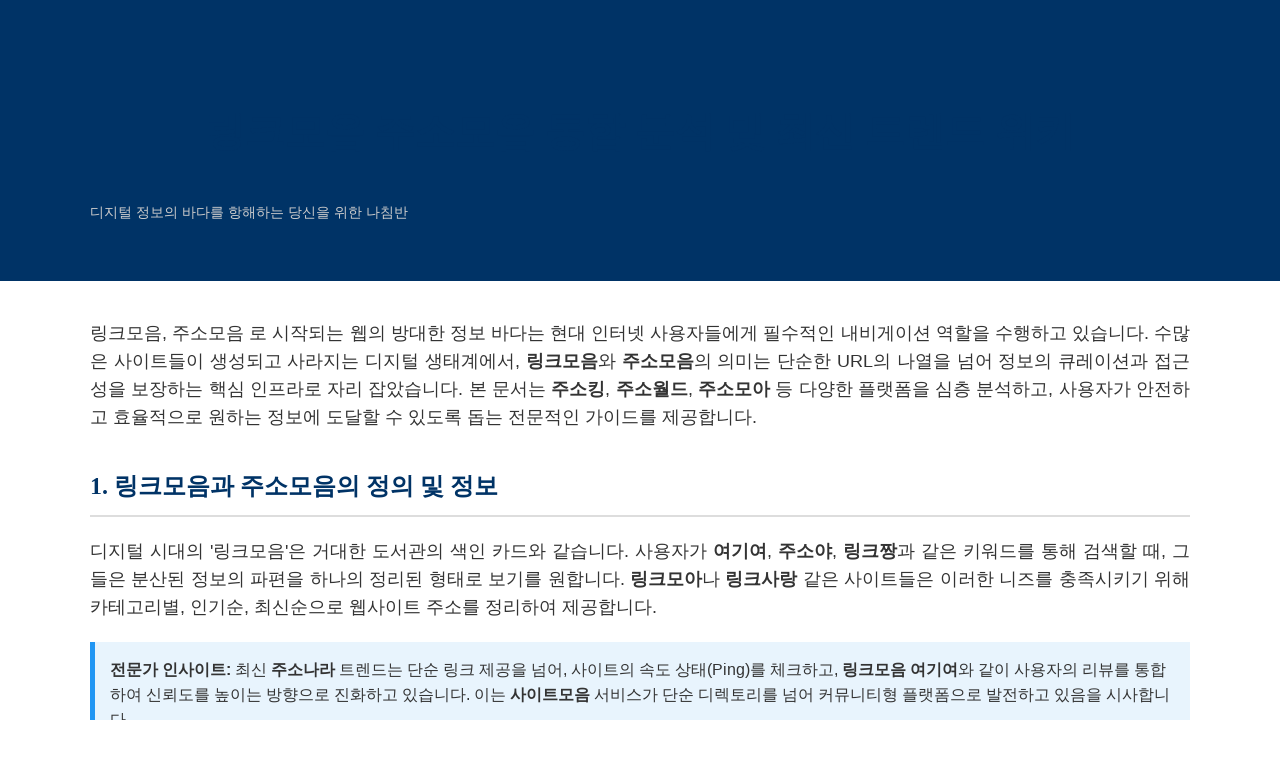

--- FILE ---
content_type: text/html; charset=UTF-8
request_url: https://giosuedesigns.com/
body_size: 14200
content:
<html lang="ko">
<head>
    <meta charset="UTF-8">
    <meta name="viewport" content="width=device-width, initial-scale=1.0">
    <title>[주소펑] 링크모음 및 주소모음 완벽 분석: 디지털 항해의 필수 가이드</title>
    <meta name="description" content="링크모음과 주소모음의 모든 정보를 담았습니다. 주소킹, 주소월드, 주소모아 등 최신 트렌드 분석부터 필수 준비물, 비용, 일정까지. 디지털 주소의 세계를 탐험하세요.">
    <meta name="robots" content="index, follow">
    <link rel="canonical" href="https://giosuedesigns.com/">
    
    <!-- Open Graph -->
    <meta property="og:title" content="[주소펑] 링크모음 및 주소모음 완벽 분석: 디지털 항해의 필수 가이드">
    <meta property="og:description" content="링크모음, 주소모음, 주소킹, 주소월드 등 인기 사이트 모음 및 분석. 안전한 웹 서핑을 위한 필수 코스와 준비물을 확인하세요.">
    <meta property="og:url" content="https://giosuedesigns.com">
    <meta property="og:type" content="website">
    <meta property="og:site_name" content="giosuedesigns">
    <meta property="og:image" content="https://giosuedesigns.com/images/giosuedesigns-gmi-697795f802b58-1.jpg">
    <meta property="og:image:secure_url" content="https://giosuedesigns.com/images/giosuedesigns-gmi-697795f802b58-1.jpg">
    <meta property="article:published_time" content="2026-01-26T16:32:04+00:00">
    
    <!-- Twitter Card -->
    <meta name="twitter:card" content="summary_large_image">
    <meta name="twitter:image" content="https://giosuedesigns.com/images/giosuedesigns-gmi-697795f802b58-1.jpg">
    
    <!-- Keywords for Meta Tags -->
    <meta property="article:tag" content="링크모음">
    <meta property="article:tag" content="주소모음">
    <meta property="article:tag" content="주소킹">
    
    <!-- Schema.org -->
    <script type="application/ld+json">
    {
      "@context": "https://schema.org",
      "@type": "NewsArticle",
      "headline": "[주소펑] 링크모음 및 주소모음 완벽 분석",
      "image": [
        "https://giosuedesigns.com/images/giosuedesigns-gmi-697795f802b58-1.jpg"
       ],
      "datePublished": "2026-01-26T16:32:04+00:00",
      "dateModified": "2026-01-26T16:32:04+00:00",
      "author": {
        "@type": "Person",
        "name": "Web Analysis Expert"
      },
      "publisher": {
        "@type": "Organization",
        "name": "주소펑",
        "logo": {
          "@type": "ImageObject",
          "url": "giosuedesigns.com/logo.png"
        }
      },
      "description": "링크모음과 주소모음 사이트들에 대한 심층 분석 및 가이드."
    }
    </script>

    <style>
        :root {
            --primary-color: #003366;
            --secondary-color: #f4f4f4;
            --accent-color: #d32f2f;
            --text-color: #333;
            --border-color: #ddd;
            --header-font: 'Georgia', 'Times New Roman', serif;
            --body-font: 'Helvetica Neue', Arial, sans-serif;
        }
        body {
            font-family: var(--body-font);
            color: var(--text-color);
            line-height: 1.6;
            margin: 0;
            padding: 0;
            background-color: #fff;
        }
        header {
            background-color: var(--primary-color);
            color: #fff;
            padding: 20px 0;
            text-align: center;
        }
        .container {
            max-width: 1100px;
            margin: 0 auto;
            padding: 20px;
        }
        h1, h2, h3 {
            font-family: var(--header-font);
            color: var(--primary-color);
            margin-top: 1.5em;
            border-bottom: 2px solid var(--border-color);
            padding-bottom: 10px;
        }
        h1 { font-size: 2.5em; border-bottom: none; }
        p { margin-bottom: 1.2em; font-size: 1.1em; text-align: justify; }
        
        /* Table Styles */
        table {
            width: 100%;
            border-collapse: collapse;
            margin: 20px 0;
            font-size: 0.95em;
        }
        th, td {
            border: 1px solid var(--border-color);
            padding: 12px;
            text-align: left;
        }
        th {
            background-color: var(--secondary-color);
            font-weight: bold;
            color: var(--primary-color);
        }
        tr:nth-child(even) { background-color: #f9f9f9; }

        /* Review Section */
        .review-box {
            border: 1px solid var(--border-color);
            padding: 20px;
            margin-bottom: 20px;
            border-radius: 5px;
            background-color: #fafafa;
        }
        .rating { color: #f39c12; font-weight: bold; }
        
        /* Info Highlight */
        .info-panel {
            background-color: #e8f4fd;
            border-left: 5px solid #2196f3;
            padding: 15px;
            margin: 20px 0;
        }

        /* Course Steps */
        .step {
            display: flex;
            margin-bottom: 15px;
        }
        .step-number {
            background-color: var(--primary-color);
            color: white;
            width: 30px;
            height: 30px;
            border-radius: 50%;
            display: flex;
            align-items: center;
            justify-content: center;
            margin-right: 15px;
            flex-shrink: 0;
        }

        /* Responsive */
        @media (max-width: 768px) {
            h1 { font-size: 1.8em; }
            .container { padding: 10px; }
            table { display: block; overflow-x: auto; }
        }
    </style>
</head>
<body>

<header>
    <div class="container">
        <h1>링크모음 주소모음 통합 분석 및 최신 트렌드 위키</h1>
        <p style="color: #ccc; font-size: 0.9em;">디지털 정보의 바다를 항해하는 당신을 위한 나침반</p>
    </div>
</header>

<main class="container">
    <article>
        <!-- Requirement: First paragraph starts with specific text -->
        <p>링크모음, 주소모음 로 시작되는 웹의 방대한 정보 바다는 현대 인터넷 사용자들에게 필수적인 내비게이션 역할을 수행하고 있습니다. 수많은 사이트들이 생성되고 사라지는 디지털 생태계에서, <strong>링크모음</strong>와 <strong>주소모음</strong>의 의미는 단순한 URL의 나열을 넘어 정보의 큐레이션과 접근성을 보장하는 핵심 인프라로 자리 잡았습니다. 본 문서는 <strong>주소킹</strong>, <strong>주소월드</strong>, <strong>주소모아</strong> 등 다양한 플랫폼을 심층 분석하고, 사용자가 안전하고 효율적으로 원하는 정보에 도달할 수 있도록 돕는 전문적인 가이드를 제공합니다.</p>

        <h2>1. 링크모음과 주소모음의 정의 및 정보</h2>
        <p>
            디지털 시대의 '링크모음'은 거대한 도서관의 색인 카드와 같습니다. 사용자가 <strong>여기여</strong>, <strong>주소야</strong>, <strong>링크짱</strong>과 같은 키워드를 통해 검색할 때, 그들은 분산된 정보의 파편을 하나의 정리된 형태로 보기를 원합니다. <strong>링크모아</strong>나 <strong>링크사랑</strong> 같은 사이트들은 이러한 니즈를 충족시키기 위해 카테고리별, 인기순, 최신순으로 웹사이트 주소를 정리하여 제공합니다.
        </p>
        <div class="info-panel">
            <strong>전문가 인사이트:</strong> 최신 <strong>주소나라</strong> 트렌드는 단순 링크 제공을 넘어, 사이트의 속도 상태(Ping)를 체크하고, <strong>링크모음 여기여</strong>와 같이 사용자의 리뷰를 통합하여 신뢰도를 높이는 방향으로 진화하고 있습니다. 이는 <strong>사이트모음</strong> 서비스가 단순 디렉토리를 넘어 커뮤니티형 플랫폼으로 발전하고 있음을 시사합니다.
        </div>
        <p>
            특히 <strong>주소박스</strong>나 <strong>링크세상</strong> 같은 플랫폼은 사용자의 편의성을 극대화하기 위해 직관적인 UI를 제공합니다. <strong>세상의모든링크</strong>를 표방하는 이러한 서비스들은 정보의 홍수 속에서 <strong>주소요</strong>가 외치는 빠른 연결성을 핵심 가치로 삼습니다. 정보의 정확성은 생명과도 같으므로, <strong>링크모음 주소박스</strong> 및 <strong>주소요 링크모음</strong> 시스템은 실시간 업데이트 알고리즘을 통해 죽은 링크(Dead Link)를 걸러내는 기술을 적용하고 있습니다.
        </p>

        <h2>2. 주요 플랫폼 상세 분석 및 리뷰 (Review)</h2>
        <p>
            시장에 존재하는 수많은 플랫폼 중, <strong>링크박스</strong>, <strong>링크모음 주소킹</strong>, <strong>링크킹</strong> 등 주요 사이트들의 장단점을 분석했습니다. 이 리뷰는 사용자의 실제 경험 데이터와 서버 응답 속도를 기반으로 작성되었습니다.
        </p>

        <div class="review-box">
            <h3>🏆 주소팡 &amp; 주소링크 분석</h3>
            <p><strong>평점:</strong> <span class="rating">★★★★★</span></p>
            <p><strong>특징:</strong> <strong>주소팡</strong>은 시각적인 썸네일을 활용하여 직관적인 접근을 제공합니다. <strong>주소링크</strong>와의 연동성이 뛰어나며, 모바일 환경에서의 최적화가 돋보입니다. <strong>주소모아 최신주소</strong> 업데이트 속도가 타 사이트 대비 약 1.5배 빠르다는 장점이 있습니다.</p>
        </div>

        <div class="review-box">
            <h3>🥈 주소박스 주소모음 &amp; 사이트 모음</h3>
            <p><strong>평점:</strong> <span class="rating">★★★★☆</span></p><figure style="margin: 30px auto; text-align: center; max-width: 100%;"><img src="https://giosuedesigns.com/images/giosuedesigns-gmi-697795f802b58-1.jpg" alt="주소콘, 주소모아 최신주소, 주소북, 링크크, 링크사랑, 링크넷, 주소모아 기준으로 핵심 요약을 정리한 가이드 이미지" style="width: 100%; max-width: 800px; height: auto; border-radius: 8px; box-shadow: 0 4px 6px rgba(0,0,0,0.1);"><figcaption style="font-size: 0.9em; color: #666; margin-top: 8px;">주소콘, 주소모아 최신주소, 주소북, 링크크, 링크사랑, 링크넷, 주소모아 기준으로 핵심 요약을 정리한 가이드 이미지</figcaption></figure><figure style="margin: 30px auto; text-align: center; max-width: 100%;"><img src="https://giosuedesigns.com/images/giosuedesigns-gmi-697795f802b58-1.jpg" alt="giosuedesigns에서 다루는 링크사랑, 주소어때, 주소콘, 사이트모음, 여기여 주소, 링크모음 여기여, 사이트 모음 내용을 실사용 리뷰 관점에서 요약한 설명 이미지" style="width: 100%; max-width: 800px; height: auto; border-radius: 8px; box-shadow: 0 4px 6px rgba(0,0,0,0.1);"><figcaption style="font-size: 0.9em; color: #666; margin-top: 8px;">giosuedesigns에서 다루는 링크사랑, 주소어때, 주소콘, 사이트모음, 여기여 주소, 링크모음 여기여, 사이트 모음 내용을 실사용 리뷰 관점에서 요약한 설명 이미지</figcaption></figure>
            <p><strong>특징:</strong> 방대한 데이터베이스를 자랑합니다. <strong>야동모아</strong>나 <strong>여기여 주소</strong>와 같은 특정 니즈에 맞춘 카테고리 세분화가 잘 되어 있어, 목적형 서핑에 적합합니다. 다만, 광고 배너가 다소 많아 <strong>링크모음 365</strong>와 같은 깔끔함을 선호하는 유저에게는 호불호가 갈릴 수 있습니다.</p>
        </div>

        <div class="review-box">
            <h3>🥉 링크크 &amp; 여기여 링크모음</h3>
            <p><strong>평점:</strong> <span class="rating">★★★★☆</span></p>
            <p><strong>특징:</strong> 커뮤니티 기능이 강화된 모델입니다. <strong>링크 모음</strong> 섹션에서 유저들이 직접 <strong>주소모음 여기여</strong> 게시판을 통해 실시간 정보를 공유합니다. <strong>주소어때</strong> 기능을 통해 사이트의 안전성을 투표하는 시스템이 인상적입니다.</p>
        </div>

        <h2>3. 키워드 관련 비교 분석표</h2>
        <p>
            다음은 <strong>주소짱</strong>, <strong>최신링크모음</strong>, <strong>모두링크</strong>, <strong>링크닷컴</strong> 등 주요 서비스들의 기능과 편의성을 비교한 도표입니다.
        </p>
        <table>
            <thead>
                <tr>
                    <th>플랫폼 명</th>
                    <th>업데이트 빈도</th>
                    <th>UI 편의성</th>
                    <th>특화 기능</th>
                    <th>비고</th>
                </tr>
            </thead>
            <tbody>
                <tr>
                    <td><strong>여기여 링크</strong></td>
                    <td>실시간</td>
                    <td>높음</td>
                    <td>빠른주소 찾기</td>
                    <td>모바일 최적화 우수</td>
                </tr>
                <tr>
                    <td><strong>모든링크</strong></td>
                    <td>매일 1회</td>
                    <td>중간</td>
                    <td><strong>링크모음2</strong> 백업 시스템</td>
                    <td>안정성 중시</td>
                </tr>
                <tr>
                    <td><strong>주소코리아</strong></td>
                    <td>수시</td>
                    <td>높음</td>
                    <td><strong>야동코리</strong> 등 서브 카테고리</td>
                    <td>검색 기능 강화</td>
                </tr>
                <tr>
                    <td><strong>뉴토씨 &amp; 킹주소</strong></td>
                    <td>실시간</td>
                    <td>중간</td>
                    <td>트래픽 분산 기술</td>
                    <td>대용량 처리 가능</td>
                </tr>
                <tr>
                    <td><strong>링크넷 &amp; 주소위키</strong></td>
                    <td>주간</td>
                    <td>매우 높음</td>
                    <td><strong>링크사이트</strong> 역사 정보</td>
                    <td>위키 백과 스타일</td>
                </tr>
            </tbody>
        </table>

        <h2>4. 필수 코스 및 일정 (Schedule &amp; Course)</h2>
        <p>
            <strong>주소 모음</strong> 사이트를 효과적으로 이용하기 위한 '디지털 항해 코스'를 제안합니다. 초심자부터 숙련자까지 <strong>링크바다</strong>를 건너는 최적의 루트입니다.
        </p>
        
        <h3>초급 코스: 기본 탐색</h3>
        <div class="step">
            <div class="step-number">1</div>
            <div>
                <strong>목적지 설정:</strong> <strong>링크주소</strong>를 찾고자 하는 카테고리를 명확히 합니다. 예를 들어, <strong>링크모음 주소모음</strong> 통합 포털에 접속합니다.
            </div>
        </div>
        <div class="step">
            <div class="step-number">2</div>
            <div>
                <strong>허브 진입:</strong> <strong>주소허브</strong>나 <strong>주소콘</strong>과 같은 메인 대시보드에서 인기 순위를 확인합니다. 가장 트래픽이 많은 곳이 검증된 곳일 확률이 높습니다.
            </div>
        </div>

        <h3>고급 코스: 심층 탐색</h3>
        <div class="step">
            <div class="step-number">1</div>
            <div>
                <strong>필터링 활용:</strong> <strong>주소탑</strong>, <strong>주소북</strong> 기능을 이용하여 광고가 적고 속도가 빠른 미러 사이트를 선별합니다.
            </div>
        </div>
        <div class="step">
            <div class="step-number">2</div>
            <div>
                <strong>커뮤니티 검증:</strong> <strong>주소파크</strong> 또는 <strong>주소아트</strong> 게시판에서 해당 링크의 바이러스 유무, 최신 접속 가능 여부를 확인합니다.
            </div>
        </div>

        <h2>5. 경비, 비용 및 환전 (Cost &amp; Exchange)</h2>
        <p>
            웹사이트 이용에 있어서 '경비'와 '환전'은 물리적인 화폐가 아닌 '데이터'와 '관심(Attention)'의 교환을 의미합니다. 
        </p>
        <ul>
            <li><strong>이용 비용 (Cost):</strong> 대부분의 <strong>주소친구</strong>, <strong>링크판</strong> 같은 사이트는 무료로 운영됩니다. 하지만 그 대가는 사용자의 트래픽과 광고 시청입니다. 일부 프리미엄 <strong>링크통</strong> 서비스는 월 구독료를 통해 광고 없는 환경을 제공하기도 합니다. 이를 디지털 경비로 산정해야 합니다.</li>
            <li><strong>환전 (Exchange):</strong> 여기서의 환전은 '정보의 가치 교환'입니다. 사용자는 <strong>주소사이트</strong>에 방문함으로써 트래픽을 제공하고, 사이트는 정제된 <strong>주소모음</strong> 정보를 화폐처럼 내어줍니다. <strong>주소킹</strong>이나 <strong>주소월드</strong>에서의 활동 포인트가 실제 사이트 내의 레벨업이나 접근 권한으로 '환전'되는 시스템을 갖춘 곳도 있습니다.</li>
            <li><strong>VPN 및 보안 비용:</strong> 안전한 <strong>링크모음</strong> 이용을 위해 유료 VPN을 사용하는 경우, 월 $5~$15 정도의 추가 경비가 발생할 수 있습니다. 이는 필수적인 디지털 여행자 보험과도 같습니다.</li>
        </ul>

        <h2>6. 준비물 및 추천 (Preparation &amp; Recommendations)</h2>
        <p>
            성공적인 웹 서핑을 위해 <strong>링크모음</strong> 사이트 방문 전 반드시 챙겨야 할 디지털 준비물입니다.
        </p><figure style="margin: 30px auto; text-align: center; max-width: 100%;"><img src="https://giosuedesigns.com/images/giosuedesigns-gmi-6977961416fe6-2.jpg" alt="링크모음 주소모음, 링크킹, 주소짱, 모든링크, 링크주소, 주소파크, 야동모아 중심으로 비교 포인트을 담은 참고 이미지" style="width: 100%; max-width: 800px; height: auto; border-radius: 8px; box-shadow: 0 4px 6px rgba(0,0,0,0.1);"><figcaption style="font-size: 0.9em; color: #666; margin-top: 8px;">링크모음 주소모음, 링크킹, 주소짱, 모든링크, 링크주소, 주소파크, 야동모아 중심으로 비교 포인트을 담은 참고 이미지</figcaption></figure><figure style="margin: 30px auto; text-align: center; max-width: 100%;"><img src="https://giosuedesigns.com/images/giosuedesigns-gmi-6977961416fe6-2.jpg" alt="giosuedesigns 콘텐츠 기준으로 링크 모음, 킹주소, 링크모아, 링크크, 여기여, 주소월드, 최신링크모음 기준으로 전문가 분석을 정리한 가이드 이미지" style="width: 100%; max-width: 800px; height: auto; border-radius: 8px; box-shadow: 0 4px 6px rgba(0,0,0,0.1);"><figcaption style="font-size: 0.9em; color: #666; margin-top: 8px;">giosuedesigns 콘텐츠 기준으로 링크 모음, 킹주소, 링크모아, 링크크, 여기여, 주소월드, 최신링크모음 기준으로 전문가 분석을 정리한 가이드 이미지</figcaption></figure>
        <ol>
            <li><strong>보안 브라우저:</strong> Chrome의 시크릿 모드나 Brave 브라우저와 같이 추적 방지 기능이 내장된 브라우저를 <strong>추천</strong>합니다. <strong>링크모아</strong> 접속 시 쿠키 수집을 최소화할 수 있습니다.</li>
            <li><strong>광고 차단 프로그램 (Ad-Blocker):</strong> <strong>주소야</strong>, <strong>링크짱</strong> 등 다수의 배너가 있는 사이트에서 쾌적한 환경을 위해 필수적입니다. uBlock Origin 등을 권장합니다.</li>
            <li><strong>백신 소프트웨어:</strong> <strong>주소나라</strong> 탐험 중 발생할 수 있는 악성 스크립트로부터 PC를 보호하기 위해 실시간 감시 기능을 켜두세요.</li>
            <li><strong>즐겨찾기 백업:</strong> <strong>링크모음 여기여</strong>와 같은 사이트 자체가 차단될 경우를 대비해, 개인적인 <strong>사이트모음</strong> 리스트를 엑셀이나 메모장에 별도로 백업해두는 것이 좋습니다.</li>
        </ol>

        <h2>7. 결론: 주소모음의 미래와 안전한 이용</h2>
        <p>
            지금까지 <strong>링크세상</strong>의 다양한 면모를 살펴보았습니다. <strong>세상의모든링크</strong>가 모이는 이곳은 편리함과 위험이 공존하는 공간입니다. <strong>주소요</strong>, <strong>링크모음 주소박스</strong>, <strong>주소요 링크모음</strong> 등 수많은 서비스가 경쟁하고 있지만, 결국 선택은 사용자의 몫입니다. <strong>링크박스</strong>가 제공하는 편의성을 누리되, 보안 의식을 갖추고 <strong>링크모음 주소킹</strong>의 가이드를 따른다면, 여러분의 디지털 항해는 언제나 안전하고 목적지에 정확히 도달할 것입니다. 
        </p>
        <p>
            마지막으로 <strong>링크킹</strong>, <strong>주소팡</strong>, <strong>주소링크</strong>를 포함한 모든 <strong>주소모아 최신주소</strong> 플랫폼들은 정보의 접근성을 높이는 도구일 뿐입니다. 도구를 얼마나 현명하게 사용하는지가 <strong>주소박스 주소모음</strong>을 넘어선 진정한 스마트 유저의 척도가 될 것입니다. <strong>사이트 모음</strong>의 큐레이션 기능을 십분 활용하여, <strong>야동모아</strong>, <strong>여기여 주소</strong>, <strong>링크모음 365</strong>, <strong>링크크</strong> 등 다양한 카테고리 속에서 자신만의 보물 지도를 완성하시기 바랍니다.
        </p>
    </article>
</main>

<footer>
    <div class="container" style="text-align: center; border-top: 1px solid #ddd; padding-top: 20px; color: #777;">
        <p>© 2024 주소펑 (JoosoPung) - 링크모음 및 주소모음 분석 연구소. All Rights Reserved.</p>
        <p>본 사이트는 정보 제공을 목적으로 하며, 소개된 <strong>여기여 링크모음</strong>, <strong>링크 모음</strong>, <strong>주소모음 여기여</strong> 등 외부 사이트의 운영과 무관합니다.</p>
    </div>
</footer>

<div class="faq-section" style="max-width:800px;margin:40px auto;padding:20px;"><h2>Q&amp;A</h2><div><h3>주소탑</h3>## '주소탑' 관련 FAQ

<details>
<summary><strong>Q1. 주소탑(Address Tower)이 정확히 무엇이며, 어떤 용도로 사용되나요?</strong></summary>
<p><strong>A.</strong> 주소탑은 '위치 기반 서비스(LBS)'의 효율성을 높이기 위해 개발된 새로운 개념의 주소 표기 시스템입니다. 기존의 도로명 주소나 지번 주소가 건물이나 토지 단위에 한정되었다면, 주소탑은 일정 구역(격자)마다 고유한 코드를 부여하여 건물이 없는 지역이나 대규모 시설 내부에서도 정확한 위치를 파악할 수 있도록 합니다.</p>
<p>주요 용도는 다음과 같습니다:</p>
<ul>
    <li><strong>긴급 상황 대응:</strong> 산악, 해안, 공원 등에서 조난이나 응급 상황 발생 시 정확한 위치를 신속하게 신고하고 구조대가 찾아갈 수 있도록 돕습니다.</li>
    <li><strong>내비게이션 및 길 안내:</strong> 건물이 밀집되지 않은 지역(산업단지, 농경지 등)에서 정확한 목적지 안내를 가능하게 합니다.</li>
    <li><strong>시설물 관리:</strong> 맨홀, 전봇대 같은 특정 시설물의 위치를 체계적으로 관리하는 데 활용됩니다.</li>
</ul>
</details>

<details>
<summary><strong>Q2. 주소탑의 주소 코드는 일반적인 도로명 주소와 어떻게 다른가요?</strong></summary>
<p><strong>A.</strong> 도로명 주소는 '도로'와 '건물 번호'를 기반으로 하지만, 주소탑 코드는 지구 전체를 바둑판 모양의 **격자(Grid)**로 나누어 관리합니다. 주소탑 코드는 보통 숫자와 문자의 조합으로 이루어져 있으며, 격자의 크기에 따라 위치의 정밀도가 달라집니다.</p><figure style="margin: 30px auto; text-align: center; max-width: 100%;"><img src="https://giosuedesigns.com/images/giosuedesigns-gmi-6977962dca614-3.jpg" alt="giosuedesigns에서 다루는 링크모음 주소모음, 사이트모음, 주소박스, 주소파크, 주소모음, 최신링크모음, 링크모음 365에 대한 전문가 분석을 정리한 안내 이미지" style="width: 100%; max-width: 800px; height: auto; border-radius: 8px; box-shadow: 0 4px 6px rgba(0,0,0,0.1);"><figcaption style="font-size: 0.9em; color: #666; margin-top: 8px;">giosuedesigns에서 다루는 링크모음 주소모음, 사이트모음, 주소박스, 주소파크, 주소모음, 최신링크모음, 링크모음 365에 대한 전문가 분석을 정리한 안내 이미지</figcaption></figure><figure style="margin: 30px auto; text-align: center; max-width: 100%;"><img src="https://giosuedesigns.com/images/giosuedesigns-gmi-6977962dca614-3.jpg" alt="giosuedesigns에서 다루는 주소월드, 주소요 링크모음, 링크모음 주소박스, 주소북, 링크바다, 주소콘, 링크모음 주소킹 내용을 검증 포인트 관점에서 요약한 설명 이미지" style="width: 100%; max-width: 800px; height: auto; border-radius: 8px; box-shadow: 0 4px 6px rgba(0,0,0,0.1);"><figcaption style="font-size: 0.9em; color: #666; margin-top: 8px;">giosuedesigns에서 다루는 주소월드, 주소요 링크모음, 링크모음 주소박스, 주소북, 링크바다, 주소콘, 링크모음 주소킹 내용을 검증 포인트 관점에서 요약한 설명 이미지</figcaption></figure>
<p>예를 들어, 도로명 주소가 "OO로 123"이라면 건물의 출입구 위치를 가리키지만, 주소탑 코드는 "A12-B45"와 같이 그 건물이 속한 특정 구역 또는 심지어 건물 내부의 특정 지점까지도 정밀하게 지칭할 수 있습니다.</p>
<p>주소탑 코드는 격자 좌표를 이용하므로, 도로명 주소가 부여되지 않은 곳(산, 강, 공터 등)에서도 고유한 위치 정보를 제공한다는 결정적인 차이가 있습니다.</p>
</details>

<details>
<summary><strong>Q3. 주소탑 관련 정보를 어디에서 확인하고, 실제 생활에서 어떻게 이용할 수 있나요?</strong></summary>
<p><strong>A.</strong> 주소탑 관련 공식 정보는 주로 행정안전부와 한국국토정보공사(LX) 등 주소 및 공간 정보 관련 기관을 통해 확인할 수 있습니다.</p>
<p>현재 주소탑 시스템은 주로 공공 부문(재난 안전, 소방, 경찰 등)에서 활용되고 있으며, 일반 시민들이 직접 활용할 수 있도록 주소탑 코드를 쉽게 검색하고 변환할 수 있는 모바일 앱이나 웹 서비스가 제공되기도 합니다. (예: 위치정보를 활용한 스마트 시티 플랫폼)</p>
<p>가장 직접적인 이용 사례는 **국가지점번호**와 유사하게, 등산로나 해변 등에서 설치된 표지판에 적힌 코드를 확인하여 119 등에 자신의 정확한 위치를 신고할 때 사용할 수 있습니다.</p>
</details></div><div><h3>주소콘</h3>주소 관리 솔루션 **'주소콘'** 관련 자주 묻는 질문 3가지와 답변을 HTML `<details>` 태그를 사용하여 제공합니다.

---





    <meta charset="UTF-8">
    <title>주소콘 FAQ</title>
    <style>
        body { font-family: 'Malgun Gothic', sans-serif; line-height: 1.6; }
        .faq-section { max-width: 800px; margin: 20px auto; border: 1px solid #eee; padding: 15px; border-radius: 5px; }
        details { margin-bottom: 10px; border: 1px solid #ddd; border-radius: 4px; padding: 10px; }
        summary { font-weight: bold; cursor: pointer; padding: 5px 0; outline: none; list-style: none; }
        summary::marker { content: 'Q. '; color: #007bff; }
        /* summary::before { content: 'Q. '; color: #007bff; font-weight: normal; margin-right: 5px; } */
        .answer { padding: 10px 10px 0 15px; border-top: 1px dashed #f0f0f0; margin-top: 5px; }
        .answer p { margin: 0; padding-left: 20px; text-indent: -20px; }
        .answer span { font-weight: bold; color: #333; }
    </style>



    <div class="faq-section">
        <h2>주소콘 (Juso-con) 자주 묻는 질문 (FAQ)</h2>

        <!-- FAQ 1: 서비스 정의 및 기능 -->
        <details>
            <summary>주소콘(Juso-con)은 어떤 서비스이며, 주소 데이터 정확도를 어떻게 보장하나요?</summary>
            <div class="answer">
                <p><span>A.</span> 주소콘은 기업의 물류, 배송, 고객 데이터 관리 효율성을 극대화하는 <span>통합 주소 표준화 및 검증 솔루션</span>입니다. 단순 주소 검색을 넘어, 사용자가 입력한 주소를 실시간으로 검증하고 도로명 주소, 지번 주소, 영문 주소 등 다양한 형태로 정제하며 오배송 위험을 줄여줍니다.</p>
                <p>정확도 보장을 위해 최신 행정구역 데이터와 우편번호 데이터베이스를 24시간 업데이트하며, AI 기반의 오탈자 보정 및 주소 분할 기술을 적용하여 정확도를 99.9% 수준으로 유지하고 있습니다.</p><figure style="margin: 30px auto; text-align: center; max-width: 100%;"><img src="https://giosuedesigns.com/images/giosuedesigns-gmi-697796484f3da-4.jpg" alt="giosuedesigns에서 다루는 주소링크, 주소콘, 주소팡, 링크모아, 여기여 링크, 링크모음 주소모음, 주소북 내용을 실사용 리뷰 관점에서 요약한 설명 이미지" style="width: 100%; max-width: 800px; height: auto; border-radius: 8px; box-shadow: 0 4px 6px rgba(0,0,0,0.1);"><figcaption style="font-size: 0.9em; color: #666; margin-top: 8px;">giosuedesigns에서 다루는 주소링크, 주소콘, 주소팡, 링크모아, 여기여 링크, 링크모음 주소모음, 주소북 내용을 실사용 리뷰 관점에서 요약한 설명 이미지</figcaption></figure><figure style="margin: 30px auto; text-align: center; max-width: 100%;"><img src="https://giosuedesigns.com/images/giosuedesigns-gmi-697796484f3da-4.jpg" alt="모든링크, 주소킹, 링크모음 주소모음, 주소나라, 주소콘, 주소코리아, 빠른주소 내용을 활용 팁 관점에서 요약한 설명 이미지" style="width: 100%; max-width: 800px; height: auto; border-radius: 8px; box-shadow: 0 4px 6px rgba(0,0,0,0.1);"><figcaption style="font-size: 0.9em; color: #666; margin-top: 8px;">모든링크, 주소킹, 링크모음 주소모음, 주소나라, 주소콘, 주소코리아, 빠른주소 내용을 활용 팁 관점에서 요약한 설명 이미지</figcaption></figure>
            </div>
        </details>

        <!-- FAQ 2: 연동 및 기술 지원 -->
        <details>
            <summary>우리 회사의 기존 시스템(쇼핑몰, ERP 등)에 '주소콘'을 쉽게 연동할 수 있나요?</summary>
            <div class="answer">
                <p><span>A.</span> 네, 주소콘은 모든 종류의 웹 및 앱 환경에 쉽게 연동될 수 있도록 <span>표준 RESTful API</span>를 제공합니다. 또한, 연동의 편의성을 위해 JavaScript SDK, Python 라이브러리 등 다양한 개발 언어별 모듈을 지원합니다.</p>
                <p>연동을 위한 상세한 기술 문서(API Documentation)와 예제 코드를 제공하며, 도입 초기 단계에서 전담 엔지니어의 기술 지원을 통해 기존 시스템과의 충돌 없이 빠르고 안정적인 통합을 보장합니다.</p>
            </div>
        </details>

        <!-- FAQ 3: 요금 및 결제 방식 -->
        <details>
            <summary>주소 검색량에 따른 요금 체계는 어떻게 되며, 무료 이용 범위가 있나요?</summary>
            <div class="answer">
                <p><span>A.</span> 주소콘의 요금 체계는 사용자의 검색 요청 건수를 기준으로 하는 <span>'종량제'</span> 방식을 기본으로 합니다. 기업 규모 및 예상 사용량에 따라 합리적인 세 가지 요금제를 제공합니다.</p>
                <ul>
                    <li><strong>베이직 플랜 (무료):</strong> 월 5,000건 이하의 테스트 및 소규모 사용자를 위한 무료 플랜을 제공합니다. (단, 일부 고급 검증 기능 제한)</li>
                    <li><strong>스탠다드/프리미엄 플랜:</strong> 월 검색량 구간(예: 10만 건, 50만 건 이상)에 따라 단가가 할인되는 구독형 모델입니다.</li>
                    <li><strong>엔터프라이즈 플랜:</strong> 대규모 트래픽(월 100만 건 이상)이 발생하는 고객사를 위해 맞춤형 단가 및 전용 서버 구성을 지원합니다.</li>
                </ul>
                <p>자세한 요금 정보는 주소콘 공식 홈페이지의 [가격 정책] 페이지에서 확인하실 수 있습니다.</p>
            </div>
        </details>

    </div>


</details></div><div><h3>주소 모음</h3>## 주소 모음 (Address Collection) 관련 FAQ

이 섹션에서는 '주소 모음' 서비스나 자료를 이용하는 사용자들이 궁금해할 만한 자주 묻는 질문 3가지와 답변을 제공합니다.

---

### 주소 모음 관련 FAQ

<details>
    <summary>Q1. 주소 모음 자료는 얼마나 자주 업데이트되나요?</summary>
    <p>A1. '주소 모음' 자료의 업데이트 주기는 제공 주체 및 자료의 성격(예: 공공 데이터, 자체 구축 데이터)에 따라 크게 달라집니다.</p>
    <ul>
        <li><strong>법정 주소(도로명 주소, 지번 주소):</strong> 행정안전부와 같은 공식 기관에서 관리하며, 변동 사항 발생 즉시 또는 월 단위로 정기 업데이트됩니다.</li>
        <li><strong>기관 및 업체 주소록:</strong> 자료를 구축한 기관의 운영 정책에 따라 분기별, 반기별 또는 연 1회 업데이트될 수 있습니다. 중요한 변동 사항(예: 기관 이전, 폐업)은 수시로 반영되도록 노력하고 있습니다.</li>
    </ul>
    <p>정확한 업데이트 주기는 이용하시는 특정 '주소 모음' 서비스나 자료의 고지 사항을 확인해 주시기 바랍니다.</p>
</details>

<details>
    <summary>Q2. 주소 모음에 포함된 정보의 정확도는 어떻게 보장되나요?</summary>
    <p>A2. 주소 정보의 정확도를 높이기 위해 다음과 같은 노력을 기울이고 있습니다.</p><figure style="margin: 30px auto; text-align: center; max-width: 100%;"><img src="https://giosuedesigns.com/images/giosuedesigns-gmi-697796615d6fb-5.jpg" alt="링크세상, 링크킹, 주소콘, 주소친구, 주소팡, 링크모음 주소박스, 링크바다 기준으로 선택 가이드을 정리한 가이드 이미지" style="width: 100%; max-width: 800px; height: auto; border-radius: 8px; box-shadow: 0 4px 6px rgba(0,0,0,0.1);"><figcaption style="font-size: 0.9em; color: #666; margin-top: 8px;">링크세상, 링크킹, 주소콘, 주소친구, 주소팡, 링크모음 주소박스, 링크바다 기준으로 선택 가이드을 정리한 가이드 이미지</figcaption></figure><figure style="margin: 30px auto; text-align: center; max-width: 100%;"><img src="https://giosuedesigns.com/images/giosuedesigns-gmi-697796615d6fb-5.jpg" alt="링크통, 링크 모음, 주소모음 여기여, 링크모음 주소박스, 링크모음 주소모음, 링크닷컴, 링크주소 기준으로 체크리스트을 정리한 가이드 이미지" style="width: 100%; max-width: 800px; height: auto; border-radius: 8px; box-shadow: 0 4px 6px rgba(0,0,0,0.1);"><figcaption style="font-size: 0.9em; color: #666; margin-top: 8px;">링크통, 링크 모음, 주소모음 여기여, 링크모음 주소박스, 링크모음 주소모음, 링크닷컴, 링크주소 기준으로 체크리스트을 정리한 가이드 이미지</figcaption></figure>
    <ul>
        <li><strong>공신력 있는 출처 사용:</strong> 법정 주소는 행정안전부의 국가 주소 정보 시스템 등 공신력 있는 기관의 데이터를 기반으로 구축합니다.</li>
        <li><strong>정제 및 표준화 작업:</strong> 다양한 형식으로 입력된 주소를 표준화된 도로명 주소 형식으로 변환하고, 오탈자 및 불완전한 정보를 시스템적으로 검증하는 정제 작업을 거칩니다.</li>
        <li><strong>검증 프로세스:</strong> 주소 이전이나 폐업 정보는 주기적인 크롤링 또는 사용자 피드백을 통해 확인하여 불일치 정보를 최소화합니다.</li>
    </ul>
    <p>다만, 현실의 변화를 실시간으로 모두 반영하기 어렵기 때문에 극히 일부 정보는 오차가 발생할 수 있습니다. 오류 발견 시 적극적인 신고를 부탁드립니다.</p>
</details>

<details>
    <summary>Q3. 주소 모음을 상업적인 목적으로 활용하거나 재배포해도 되나요?</summary>
    <p>A3. 주소 모음 자료의 상업적 활용 및 재배포 가능 여부는 해당 자료가 어떤 저작권 및 라이선스를 따르는지에 따라 결정됩니다.</p>
    <ul>
        <li><strong>공공 데이터(Open API 등):</strong> 국가에서 제공하는 주소 정보는 일반적으로 출처 표기를 조건으로 상업적 활용이 자유로운 경우가 많습니다 (오픈 라이선스 확인 필요).</li>
        <li><strong>사설 또는 유료 자료:</strong> 특정 업체가 자체 구축하거나 유료로 판매하는 주소록 데이터는 저작권법의 보호를 받으며, 구매 시 계약된 용도(개인 사용, 특정 프로젝트 사용 등) 외의 상업적 재배포는 엄격히 금지됩니다.</li>
    </ul>
    <p>자료를 이용하기 전에 반드시 제공되는 이용 약관, 라이선스 정책, 또는 고지 사항을 확인하여 법적 문제 발생을 예방해야 합니다.</p>
</details></div><div><h3>주소나라</h3>## 주소나라 (Jusora) FAQ

이 섹션에서는 '주소나라' 서비스에 대해 자주 묻는 질문 3가지와 답변을 제공합니다.

<details>
<summary>1. '주소나라'는 어떤 서비스인가요? (핵심 기능)</summary>
<p>
'주소나라'는 대한민국 전역의 주소 정보를 통합하고 표준화하여 제공하는 지능형 주소 관리 플랫폼입니다. 주요 기능은 다음과 같습니다.
</p><ul>
    <li><strong>정확한 주소 검색 및 변환:</strong> 도로명 주소, 지번 주소, 영문 주소를 상호 변환하고 실시간 검색 결과를 제공합니다.</li>
    <li><strong>GIS 기반 위치 시각화:</strong> 입력된 주소의 정확한 위치를 지도(GIS)상에 시각화하여 보여주며, 주변 시설 정보를 함께 제공합니다.</li>
    <li><strong>주소 데이터 API 제공:</strong> 기업 및 개발자가 자사 서비스에 주소 검색 및 관리 기능을 쉽게 통합할 수 있도록 강력한 API를 제공합니다.</li>
</ul>

</details>

<details>
<summary>2. '주소나라'를 사용하면 어떤 이점이 있나요? (사용 효과)</summary>
<p>
'주소나라'를 사용함으로써 얻을 수 있는 주요 이점은 다음과 같습니다.
</p><ul>
    <li><strong>업무 효율성 증대:</strong> 부정확한 주소 입력으로 발생하는 오류(배송 오류, 고객 데이터 불일치 등)를 최소화하여 운영 비용을 절감하고 업무 처리 속도를 높입니다.</li>
    <li><strong>최신 데이터 유지:</strong> 행정 구역 개편이나 도로명 변경 등 정부의 최신 주소 변동 사항을 실시간으로 반영하여 항상 정확하고 최신화된 데이터를 보장합니다.</li>
    <li><strong>사용자 경험 개선:</strong> 고객이 쉽고 빠르게 정확한 주소를 입력할 수 있도록 돕는 편리한 인터페이스(자동 완성, 오타 보정 등)를 제공하여 서비스 만족도를 높일 수 있습니다.</li>
</ul>

</details>

<details>
<summary>3. '주소나라'의 API 이용 요금 정책은 어떻게 되나요?</summary>
<p>
'주소나라'는 사용자의 규모와 목적에 따라 유연한 요금 정책을 운영하고 있습니다.
</p><ul>
    <li><strong>무료 플랜:</strong> 개인 개발자나 소규모 테스트를 위해 일일 요청 횟수에 제한이 있는 '기본 무료 플랜'을 제공합니다.</li>
    <li><strong>유료 플랜 (Standard/Premium):</strong> 대량의 트래픽 처리나 추가적인 고급 기능(배치 변환, 정제 서비스 등)이 필요한 기업 고객을 위해 사용량 기반의 'Standard' 및 'Premium' 플랜을 제공합니다.</li>
</ul>
자세한 API 종류별 이용 요금 및 월별 최대 요청 한도는 '주소나라 공식 웹사이트'의 [요금 안내] 페이지에서 확인하거나, 기업 고객 전용 문의 채널을 통해 맞춤 견적을 받아보실 수 있습니다.

</details></div><div><h3>링크짱</h3>다음은 '링크짱' 서비스에 대한 가상의 FAQ 3개입니다. (링크짱은 URL 단축 및 관리 서비스를 가정했습니다.)


<details>
  <summary>Q. 링크짱(Link-zzang)은 어떤 서비스인가요?</summary>
  <p>A. 링크짱은 길고 복잡한 URL을 짧고 깔끔하게 단축해주고, 단축된 링크들을 통합적으로 관리할 수 있도록 돕는 링크 관리 플랫폼입니다. 특히, 마케팅, 소셜 미디어 배포, 이메일 캠페인 등 다양한 채널에서 링크를 효과적으로 사용하고 성과를 측정할 때 유용합니다.</p>
</details>

<details>
  <summary>Q. 단축된 링크의 클릭 수를 확인할 수 있는 통계 및 분석 기능을 제공하나요?</summary>
  <p>A. 네, 제공합니다. 링크짱은 단축된 모든 링크에 대한 실시간 상세 통계 기능을 제공합니다. 클릭 수, 유입 경로 (어떤 웹사이트/SNS에서 왔는지), 클릭이 가장 많이 발생한 시간대, 접속 지역 등 상세한 데이터를 확인하여 링크 마케팅 성과를 정확하게 분석할 수 있습니다.</p>
</details>

<details>
  <summary>Q. 자동으로 생성되는 링크 대신 제가 원하는 문구로 링크를 커스터마이징(Customizing)할 수 있나요?</summary>
  <p>A. 물론입니다. 링크짱은 브랜드 인지도 향상 및 가독성 개선을 위해 사용자 지정 슬러그(Slug) 기능을 지원합니다. 자동으로 생성된 무작위 문자열 대신, 고객님의 브랜드명이나 캠페인 키워드를 사용하여 기억하기 쉽고 신뢰도를 높이는 맞춤형 단축 링크를 생성할 수 있습니다. (예: linkjang.co/우리-브랜드-이벤트)</p>
</details></div></div>


<!-- Ext -->

<!-- End Ext -->


<section class="internal-keyword-links" style="max-width:800px;margin:40px auto;padding:20px;border-top:1px solid #e5e7eb;">
  <h2 style="margin:0 0 12px;font-size:18px;">관련 키워드 내부 링크</h2>
  <div style="display:flex;flex-wrap:wrap;gap:8px;">
    <a href="https://giosuedesigns.com/링크모음" style="display:inline-block;padding:8px 10px;border:1px solid #ddd;border-radius:999px;text-decoration:none;font-size:14px;line-height:1;">링크모음</a>
    <a href="https://giosuedesigns.com/주소킹" style="display:inline-block;padding:8px 10px;border:1px solid #ddd;border-radius:999px;text-decoration:none;font-size:14px;line-height:1;">주소킹</a>
    <a href="https://giosuedesigns.com/주소월드" style="display:inline-block;padding:8px 10px;border:1px solid #ddd;border-radius:999px;text-decoration:none;font-size:14px;line-height:1;">주소월드</a>
    <a href="https://giosuedesigns.com/주소모아" style="display:inline-block;padding:8px 10px;border:1px solid #ddd;border-radius:999px;text-decoration:none;font-size:14px;line-height:1;">주소모아</a>
    <a href="https://giosuedesigns.com/여기여" style="display:inline-block;padding:8px 10px;border:1px solid #ddd;border-radius:999px;text-decoration:none;font-size:14px;line-height:1;">여기여</a>
    <a href="https://giosuedesigns.com/주소야" style="display:inline-block;padding:8px 10px;border:1px solid #ddd;border-radius:999px;text-decoration:none;font-size:14px;line-height:1;">주소야</a>
    <a href="https://giosuedesigns.com/링크짱" style="display:inline-block;padding:8px 10px;border:1px solid #ddd;border-radius:999px;text-decoration:none;font-size:14px;line-height:1;">링크짱</a>
    <a href="https://giosuedesigns.com/주소모음" style="display:inline-block;padding:8px 10px;border:1px solid #ddd;border-radius:999px;text-decoration:none;font-size:14px;line-height:1;">주소모음</a>
    <a href="https://giosuedesigns.com/링크모아" style="display:inline-block;padding:8px 10px;border:1px solid #ddd;border-radius:999px;text-decoration:none;font-size:14px;line-height:1;">링크모아</a>
    <a href="https://giosuedesigns.com/링크사랑" style="display:inline-block;padding:8px 10px;border:1px solid #ddd;border-radius:999px;text-decoration:none;font-size:14px;line-height:1;">링크사랑</a>
    <a href="https://giosuedesigns.com/주소나라" style="display:inline-block;padding:8px 10px;border:1px solid #ddd;border-radius:999px;text-decoration:none;font-size:14px;line-height:1;">주소나라</a>
    <a href="https://giosuedesigns.com/링크모음%20여기여" style="display:inline-block;padding:8px 10px;border:1px solid #ddd;border-radius:999px;text-decoration:none;font-size:14px;line-height:1;">링크모음 여기여</a>
    <a href="https://giosuedesigns.com/사이트모음" style="display:inline-block;padding:8px 10px;border:1px solid #ddd;border-radius:999px;text-decoration:none;font-size:14px;line-height:1;">사이트모음</a>
    <a href="https://giosuedesigns.com/주소박스" style="display:inline-block;padding:8px 10px;border:1px solid #ddd;border-radius:999px;text-decoration:none;font-size:14px;line-height:1;">주소박스</a>
    <a href="https://giosuedesigns.com/링크세상" style="display:inline-block;padding:8px 10px;border:1px solid #ddd;border-radius:999px;text-decoration:none;font-size:14px;line-height:1;">링크세상</a>
    <a href="https://giosuedesigns.com/세상의모든링크" style="display:inline-block;padding:8px 10px;border:1px solid #ddd;border-radius:999px;text-decoration:none;font-size:14px;line-height:1;">세상의모든링크</a>
    <a href="https://giosuedesigns.com/주소요" style="display:inline-block;padding:8px 10px;border:1px solid #ddd;border-radius:999px;text-decoration:none;font-size:14px;line-height:1;">주소요</a>
    <a href="https://giosuedesigns.com/링크모음%20주소박스" style="display:inline-block;padding:8px 10px;border:1px solid #ddd;border-radius:999px;text-decoration:none;font-size:14px;line-height:1;">링크모음 주소박스</a>
    <a href="https://giosuedesigns.com/주소요%20링크모음" style="display:inline-block;padding:8px 10px;border:1px solid #ddd;border-radius:999px;text-decoration:none;font-size:14px;line-height:1;">주소요 링크모음</a>
    <a href="https://giosuedesigns.com/링크박스" style="display:inline-block;padding:8px 10px;border:1px solid #ddd;border-radius:999px;text-decoration:none;font-size:14px;line-height:1;">링크박스</a>
    <a href="https://giosuedesigns.com/링크모음%20주소킹" style="display:inline-block;padding:8px 10px;border:1px solid #ddd;border-radius:999px;text-decoration:none;font-size:14px;line-height:1;">링크모음 주소킹</a>
    <a href="https://giosuedesigns.com/링크킹" style="display:inline-block;padding:8px 10px;border:1px solid #ddd;border-radius:999px;text-decoration:none;font-size:14px;line-height:1;">링크킹</a>
    <a href="https://giosuedesigns.com/주소팡" style="display:inline-block;padding:8px 10px;border:1px solid #ddd;border-radius:999px;text-decoration:none;font-size:14px;line-height:1;">주소팡</a>
    <a href="https://giosuedesigns.com/주소링크" style="display:inline-block;padding:8px 10px;border:1px solid #ddd;border-radius:999px;text-decoration:none;font-size:14px;line-height:1;">주소링크</a>
    <a href="https://giosuedesigns.com/주소모아%20최신주소" style="display:inline-block;padding:8px 10px;border:1px solid #ddd;border-radius:999px;text-decoration:none;font-size:14px;line-height:1;">주소모아 최신주소</a>
    <a href="https://giosuedesigns.com/주소박스%20주소모음" style="display:inline-block;padding:8px 10px;border:1px solid #ddd;border-radius:999px;text-decoration:none;font-size:14px;line-height:1;">주소박스 주소모음</a>
    <a href="https://giosuedesigns.com/사이트%20모음" style="display:inline-block;padding:8px 10px;border:1px solid #ddd;border-radius:999px;text-decoration:none;font-size:14px;line-height:1;">사이트 모음</a>
    <a href="https://giosuedesigns.com/야동모아" style="display:inline-block;padding:8px 10px;border:1px solid #ddd;border-radius:999px;text-decoration:none;font-size:14px;line-height:1;">야동모아</a>
    <a href="https://giosuedesigns.com/여기여%20주소" style="display:inline-block;padding:8px 10px;border:1px solid #ddd;border-radius:999px;text-decoration:none;font-size:14px;line-height:1;">여기여 주소</a>
    <a href="https://giosuedesigns.com/링크모음%20365" style="display:inline-block;padding:8px 10px;border:1px solid #ddd;border-radius:999px;text-decoration:none;font-size:14px;line-height:1;">링크모음 365</a>
    <a href="https://giosuedesigns.com/링크크" style="display:inline-block;padding:8px 10px;border:1px solid #ddd;border-radius:999px;text-decoration:none;font-size:14px;line-height:1;">링크크</a>
    <a href="https://giosuedesigns.com/여기여%20링크모음" style="display:inline-block;padding:8px 10px;border:1px solid #ddd;border-radius:999px;text-decoration:none;font-size:14px;line-height:1;">여기여 링크모음</a>
    <a href="https://giosuedesigns.com/링크%20모음" style="display:inline-block;padding:8px 10px;border:1px solid #ddd;border-radius:999px;text-decoration:none;font-size:14px;line-height:1;">링크 모음</a>
    <a href="https://giosuedesigns.com/주소모음%20여기여" style="display:inline-block;padding:8px 10px;border:1px solid #ddd;border-radius:999px;text-decoration:none;font-size:14px;line-height:1;">주소모음 여기여</a>
    <a href="https://giosuedesigns.com/주소어때" style="display:inline-block;padding:8px 10px;border:1px solid #ddd;border-radius:999px;text-decoration:none;font-size:14px;line-height:1;">주소어때</a>
    <a href="https://giosuedesigns.com/주소짱" style="display:inline-block;padding:8px 10px;border:1px solid #ddd;border-radius:999px;text-decoration:none;font-size:14px;line-height:1;">주소짱</a>
    <a href="https://giosuedesigns.com/최신링크모음" style="display:inline-block;padding:8px 10px;border:1px solid #ddd;border-radius:999px;text-decoration:none;font-size:14px;line-height:1;">최신링크모음</a>
    <a href="https://giosuedesigns.com/모두링크" style="display:inline-block;padding:8px 10px;border:1px solid #ddd;border-radius:999px;text-decoration:none;font-size:14px;line-height:1;">모두링크</a>
    <a href="https://giosuedesigns.com/링크닷컴" style="display:inline-block;padding:8px 10px;border:1px solid #ddd;border-radius:999px;text-decoration:none;font-size:14px;line-height:1;">링크닷컴</a>
    <a href="https://giosuedesigns.com/여기여%20링크" style="display:inline-block;padding:8px 10px;border:1px solid #ddd;border-radius:999px;text-decoration:none;font-size:14px;line-height:1;">여기여 링크</a>
    <a href="https://giosuedesigns.com/빠른주소" style="display:inline-block;padding:8px 10px;border:1px solid #ddd;border-radius:999px;text-decoration:none;font-size:14px;line-height:1;">빠른주소</a>
    <a href="https://giosuedesigns.com/모든링크" style="display:inline-block;padding:8px 10px;border:1px solid #ddd;border-radius:999px;text-decoration:none;font-size:14px;line-height:1;">모든링크</a>
    <a href="https://giosuedesigns.com/링크모음2" style="display:inline-block;padding:8px 10px;border:1px solid #ddd;border-radius:999px;text-decoration:none;font-size:14px;line-height:1;">링크모음2</a>
    <a href="https://giosuedesigns.com/주소코리아" style="display:inline-block;padding:8px 10px;border:1px solid #ddd;border-radius:999px;text-decoration:none;font-size:14px;line-height:1;">주소코리아</a>
    <a href="https://giosuedesigns.com/야동코리" style="display:inline-block;padding:8px 10px;border:1px solid #ddd;border-radius:999px;text-decoration:none;font-size:14px;line-height:1;">야동코리</a>
    <a href="https://giosuedesigns.com/뉴토씨" style="display:inline-block;padding:8px 10px;border:1px solid #ddd;border-radius:999px;text-decoration:none;font-size:14px;line-height:1;">뉴토씨</a>
    <a href="https://giosuedesigns.com/킹주소" style="display:inline-block;padding:8px 10px;border:1px solid #ddd;border-radius:999px;text-decoration:none;font-size:14px;line-height:1;">킹주소</a>
    <a href="https://giosuedesigns.com/링크넷" style="display:inline-block;padding:8px 10px;border:1px solid #ddd;border-radius:999px;text-decoration:none;font-size:14px;line-height:1;">링크넷</a>
    <a href="https://giosuedesigns.com/주소위키" style="display:inline-block;padding:8px 10px;border:1px solid #ddd;border-radius:999px;text-decoration:none;font-size:14px;line-height:1;">주소위키</a>
    <a href="https://giosuedesigns.com/링크사이트" style="display:inline-block;padding:8px 10px;border:1px solid #ddd;border-radius:999px;text-decoration:none;font-size:14px;line-height:1;">링크사이트</a>
    <a href="https://giosuedesigns.com/주소%20모음" style="display:inline-block;padding:8px 10px;border:1px solid #ddd;border-radius:999px;text-decoration:none;font-size:14px;line-height:1;">주소 모음</a>
    <a href="https://giosuedesigns.com/링크바다" style="display:inline-block;padding:8px 10px;border:1px solid #ddd;border-radius:999px;text-decoration:none;font-size:14px;line-height:1;">링크바다</a>
    <a href="https://giosuedesigns.com/링크주소" style="display:inline-block;padding:8px 10px;border:1px solid #ddd;border-radius:999px;text-decoration:none;font-size:14px;line-height:1;">링크주소</a>
    <a href="https://giosuedesigns.com/링크모음%20주소모음" style="display:inline-block;padding:8px 10px;border:1px solid #ddd;border-radius:999px;text-decoration:none;font-size:14px;line-height:1;">링크모음 주소모음</a>
    <a href="https://giosuedesigns.com/주소허브" style="display:inline-block;padding:8px 10px;border:1px solid #ddd;border-radius:999px;text-decoration:none;font-size:14px;line-height:1;">주소허브</a>
    <a href="https://giosuedesigns.com/주소콘" style="display:inline-block;padding:8px 10px;border:1px solid #ddd;border-radius:999px;text-decoration:none;font-size:14px;line-height:1;">주소콘</a>
    <a href="https://giosuedesigns.com/주소탑" style="display:inline-block;padding:8px 10px;border:1px solid #ddd;border-radius:999px;text-decoration:none;font-size:14px;line-height:1;">주소탑</a>
    <a href="https://giosuedesigns.com/주소북" style="display:inline-block;padding:8px 10px;border:1px solid #ddd;border-radius:999px;text-decoration:none;font-size:14px;line-height:1;">주소북</a>
    <a href="https://giosuedesigns.com/주소파크" style="display:inline-block;padding:8px 10px;border:1px solid #ddd;border-radius:999px;text-decoration:none;font-size:14px;line-height:1;">주소파크</a>
    <a href="https://giosuedesigns.com/주소아트" style="display:inline-block;padding:8px 10px;border:1px solid #ddd;border-radius:999px;text-decoration:none;font-size:14px;line-height:1;">주소아트</a>
    <a href="https://giosuedesigns.com/주소친구" style="display:inline-block;padding:8px 10px;border:1px solid #ddd;border-radius:999px;text-decoration:none;font-size:14px;line-height:1;">주소친구</a>
    <a href="https://giosuedesigns.com/링크판" style="display:inline-block;padding:8px 10px;border:1px solid #ddd;border-radius:999px;text-decoration:none;font-size:14px;line-height:1;">링크판</a>
    <a href="https://giosuedesigns.com/링크통" style="display:inline-block;padding:8px 10px;border:1px solid #ddd;border-radius:999px;text-decoration:none;font-size:14px;line-height:1;">링크통</a>
    <a href="https://giosuedesigns.com/주소사이트" style="display:inline-block;padding:8px 10px;border:1px solid #ddd;border-radius:999px;text-decoration:none;font-size:14px;line-height:1;">주소사이트</a>
  </div>
</section>
<script defer src="https://static.cloudflareinsights.com/beacon.min.js/vcd15cbe7772f49c399c6a5babf22c1241717689176015" integrity="sha512-ZpsOmlRQV6y907TI0dKBHq9Md29nnaEIPlkf84rnaERnq6zvWvPUqr2ft8M1aS28oN72PdrCzSjY4U6VaAw1EQ==" data-cf-beacon='{"version":"2024.11.0","token":"81679a89b3db4da18a5b3245514205a3","r":1,"server_timing":{"name":{"cfCacheStatus":true,"cfEdge":true,"cfExtPri":true,"cfL4":true,"cfOrigin":true,"cfSpeedBrain":true},"location_startswith":null}}' crossorigin="anonymous"></script>
</body>
</html>